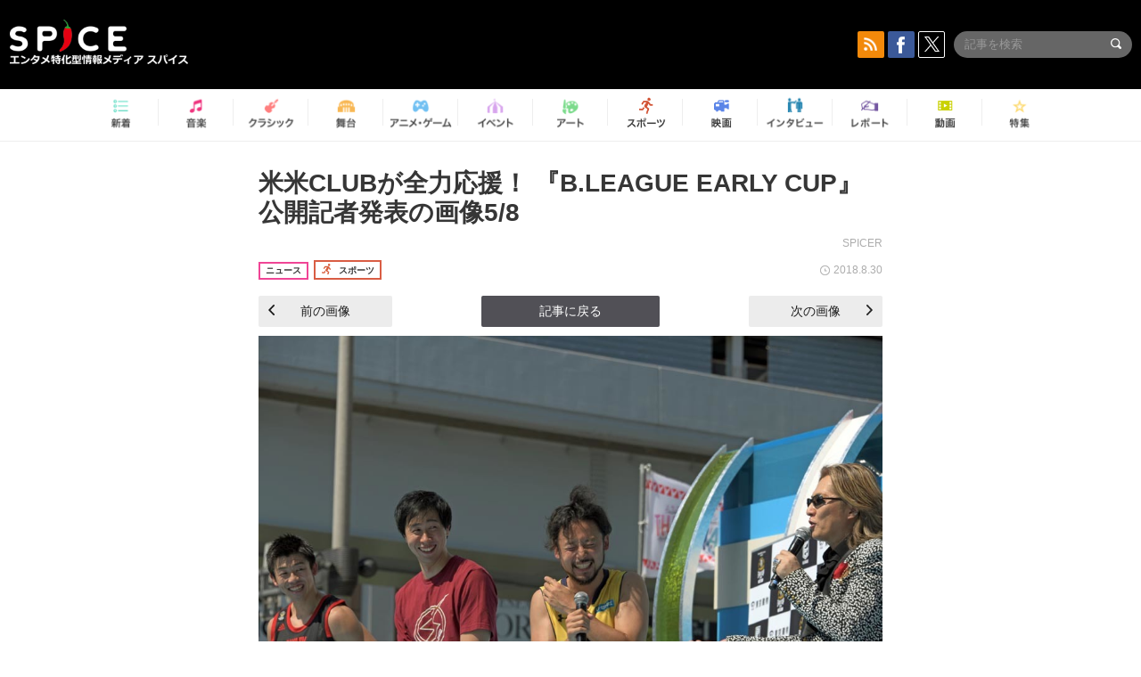

--- FILE ---
content_type: text/css
request_url: https://spice.eplus.jp/dist/page/article.css
body_size: 9208
content:
.text-ellipsis {
  overflow: hidden;
  white-space: nowrap;
  text-overflow: ellipsis;
}
.rb-sp-menu-styles .category-menu-wrapper {
  overflow: auto;
  -webkit-transform: translateZ(0px);
  transform: translateZ(0px);
  -webkit-overflow-scrolling: touch;
  overflow-scrolling: touch;
  background-color: #000;
  margin: 0;
  padding: 6px 0 0 0;
}
.rb-sp-menu-styles .header-category-menu {
  background-color: transparent;
  display: table;
  border-bottom: 3px solid #000;
}
.rb-sp-menu-styles .header-category-menu.header-category-menu--cd-top {
  border-bottom-color: #efeae3;
}
.rb-sp-menu-styles .header-category-menu.header-category-menu--cd-top .rb-top {
  padding-top: 15px;
}
.rb-sp-menu-styles .header-category-menu.header-category-menu--cd-new {
  border-bottom-color: #5bd5be;
}
.rb-sp-menu-styles .header-category-menu.header-category-menu--cd-new .new {
  padding-top: 15px;
}
.rb-sp-menu-styles .header-category-menu.header-category-menu--cd-music {
  border-bottom-color: #ef357f;
}
.rb-sp-menu-styles .header-category-menu.header-category-menu--cd-music .music {
  padding-top: 15px;
}
.rb-sp-menu-styles .header-category-menu.header-category-menu--cd-classic {
  border-bottom-color: #ff7f7f;
}
.rb-sp-menu-styles .header-category-menu.header-category-menu--cd-classic .classic {
  padding-top: 15px;
}
.rb-sp-menu-styles .header-category-menu.header-category-menu--cd-drama {
  border-bottom-color: #f6b654;
}
.rb-sp-menu-styles .header-category-menu.header-category-menu--cd-drama .drama {
  padding-top: 15px;
}
.rb-sp-menu-styles .header-category-menu.header-category-menu--cd-game {
  border-bottom-color: #70beef;
}
.rb-sp-menu-styles .header-category-menu.header-category-menu--cd-game .game {
  padding-top: 15px;
}
.rb-sp-menu-styles .header-category-menu.header-category-menu--cd-event {
  border-bottom-color: #d8a5ed;
}
.rb-sp-menu-styles .header-category-menu.header-category-menu--cd-event .event {
  padding-top: 15px;
}
.rb-sp-menu-styles .header-category-menu.header-category-menu--cd-interview {
  border-bottom-color: #3f96b8;
}
.rb-sp-menu-styles .header-category-menu.header-category-menu--cd-interview .interview {
  padding-top: 15px;
}
.rb-sp-menu-styles .header-category-menu.header-category-menu--cd-art {
  border-bottom-color: #79d589;
}
.rb-sp-menu-styles .header-category-menu.header-category-menu--cd-art .art {
  padding-top: 15px;
}
.rb-sp-menu-styles .header-category-menu.header-category-menu--cd-report {
  border-bottom-color: #75559e;
}
.rb-sp-menu-styles .header-category-menu.header-category-menu--cd-report .report {
  padding-top: 15px;
}
.rb-sp-menu-styles .header-category-menu.header-category-menu--cd-movie {
  border-bottom-color: #ced827;
}
.rb-sp-menu-styles .header-category-menu.header-category-menu--cd-movie .movie {
  padding-top: 15px;
}
.rb-sp-menu-styles .header-category-menu.header-category-menu--cd-feature {
  border-bottom-color: #fcdb7c;
}
.rb-sp-menu-styles .header-category-menu.header-category-menu--cd-feature .feature {
  padding-top: 15px;
}
.rb-sp-menu-styles .header-category-menu.header-category-menu--cd-cinema {
  border-bottom-color: #668fea;
}
.rb-sp-menu-styles .header-category-menu.header-category-menu--cd-cinema .cinema {
  padding-top: 15px;
}
.rb-sp-menu-styles .header-category-menu.header-category-menu--cd-sports {
  border-bottom-color: #d95d44;
}
.rb-sp-menu-styles .header-category-menu.header-category-menu--cd-sports .sports {
  padding-top: 15px;
}
.rb-sp-menu-styles .header-category-menu li {
  display: table-cell !important;
  float: none;
  width: auto;
  white-space: nowrap;
  text-align: center;
  vertical-align: bottom;
}
.rb-sp-menu-styles .header-category-menu li a {
  display: block;
  padding: 8px 10px 6px 10px;
  height: auto;
  color: #FFF;
  font-size: 13px;
  border-radius: 6px 6px 0 0;
  border: 0 !important;
}
.rb-sp-menu-styles .header-category-menu li a.rb-top {
  background: #efeae3;
  color: #000;
}
.rb-sp-menu-styles .header-category-menu li a.all {
  background: #5bd5be;
}
.rb-sp-menu-styles .header-category-menu li a.new {
  background: #5bd5be;
}
.rb-sp-menu-styles .header-category-menu li a.art {
  background: #79d589;
}
.rb-sp-menu-styles .header-category-menu li a.classic {
  background: #ff7f7f;
}
.rb-sp-menu-styles .header-category-menu li a.drama {
  background: #f6b654;
}
.rb-sp-menu-styles .header-category-menu li a.event {
  background: #d8a5ed;
}
.rb-sp-menu-styles .header-category-menu li a.game {
  background: #70beef;
}
.rb-sp-menu-styles .header-category-menu li a.movie {
  background: #ced827;
}
.rb-sp-menu-styles .header-category-menu li a.music {
  background: #ef357f;
}
.rb-sp-menu-styles .header-category-menu li a.short-story {
  background: #ff9545;
}
.rb-sp-menu-styles .header-category-menu li a.spicer {
  background: #7f7cf2;
}
.rb-sp-menu-styles .header-category-menu li a.feature {
  background: #fcdb7c;
}
.rb-sp-menu-styles .header-category-menu li a.interview {
  background: #3f96b8;
}
.rb-sp-menu-styles .header-category-menu li a.report {
  background: #75559e;
}
.rb-sp-menu-styles .header-category-menu li a.cinema {
  background: #668fea;
}
.rb-sp-menu-styles .header-category-menu li a.sports {
  background: #d95d44;
}
.rb-sp-menu-styles .header-category-menu li .icon {
  display: none;
}
.rb-sp-menu-styles .header-category-menu li .rb-label {
  display: block;
}
.body-article .article-detail {
  background: #fff;
  margin-top: 0;
}
.body-article .article-padding {
  padding: 20px 15px;
}
.body-article .article-title {
  color: #363636;
  font-size: 18px;
  font-weight: 800;
  line-height: 1.2;
  margin: 0 0 2px;
}
.body-article .author {
  font-size: 10px;
  color: #acacac;
  text-align: right;
  margin: 0 0 3px;
}
.body-article .article-info {
  margin-bottom: 10px;
}
.body-article .rb-article-info .rb-card__icon.pull-left {
  width: 76%;
}
.body-article .label-l {
  height: auto;
  min-height: 20px;
  text-align: left;
  white-space: normal;
  margin-bottom: 4px;
}
.body-article .genre {
  display: inline-block;
  font-size: 10px;
  color: #acacac;
  margin-left: 0;
}
.body-article .time {
  margin-top: 3px;
}
.body-article .main-img {
  width: 100%;
  height: auto;
  margin: 0 0 10px;
}
.body-article .img-wrapper {
  text-align: center;
}
.body-article .img-wrapper img {
  max-width: 100%;
  height: auto;
  margin: 0 0 10px;
}
.body-article .img-wrapper.imgsize100 img {
  width: 100%;
}
.body-article .img-wrapper.imgsize80 img {
  width: 60%;
}
.body-article .img-wrapper.imgsize60 img {
  width: 40%;
}
.body-article .img-exp {
  display: block;
  color: #acacac !important;
  font-size: 12px !important;
  line-height: 1.2 !important;
  margin: 3px 0 12px;
}
.body-article .btn.btn-view-more {
  display: block;
  width: 160px;
  height: 26px;
  line-height: 24px;
  color: #fff;
  font-size: 11px;
  border-radius: 2px;
  margin: 0 auto 20px;
}
.body-article .btn.btn-view-more .icon-zoom {
  width: 13px;
  height: 13px;
  margin: 0 4px -2px 0;
}
.body-article hr {
  border-top: 1px solid #dadada;
  margin: 30px -15px 25px;
}
.body-article .publisher-banner {
  width: auto;
  height: 20px;
  margin-top: 15px;
}
.body-article .publisher-banner img {
  width: auto;
  height: 100%;
}
.body-article .publisher-no-banner {
  font-size: 13px;
  font-style: italic;
  color: #575757;
  margin: 15px 0 30px;
}
.body-article .iframe-wrapper {
  position: relative;
  width: 100%;
  padding: 75% 0 0 0;
  margin-bottom: 10px;
}
.body-article .iframe-wrapper iframe {
  position: absolute;
  top: 0;
  left: 0;
  width: 100%;
  height: 100%;
}
.body-article .template {
  overflow: hidden;
  /* (SP) Windows または、特殊で設定したブラウザ以外の基本(Safari)のチケット文字列SVG画像設定 start */
  /* (SP) Windows または、特殊で設定したブラウザ以外の基本(Safari)のチケット文字列SVG画像設定 end */
}
.body-article .template h1,
.body-article .template h2,
.body-article .template h3,
.body-article .template h4,
.body-article .template h5,
.body-article .template h6 {
  color: #363636;
  font-size: 17px;
  font-weight: 800;
  line-height: 1.4;
  padding-bottom: 10px;
  border-bottom: 1px solid #aaa;
  margin: 30px 0 15px;
  clear: both;
  /* 見出し用チケットSVG画像(PC) */
  /* 見出し用チケットSVG画像(Windows用SP) */
  /* 見出し用チケットSVG画像(Windows用PC) */
}
.body-article .template h1 .t_h_sp_svg,
.body-article .template h2 .t_h_sp_svg,
.body-article .template h3 .t_h_sp_svg,
.body-article .template h4 .t_h_sp_svg,
.body-article .template h5 .t_h_sp_svg,
.body-article .template h6 .t_h_sp_svg {
  /* 見出し用チケットSVG画像(SP) */
  display: inline-block;
  vertical-align: text-bottom;
  margin: auto 2px 1px 1px;
  height: 17px;
  width: 65px;
}
.body-article .template h1 .t_h_svg,
.body-article .template h2 .t_h_svg,
.body-article .template h3 .t_h_svg,
.body-article .template h4 .t_h_svg,
.body-article .template h5 .t_h_svg,
.body-article .template h6 .t_h_svg {
  display: none;
}
.body-article .template h1 .t_h_ie_sp_svg,
.body-article .template h2 .t_h_ie_sp_svg,
.body-article .template h3 .t_h_ie_sp_svg,
.body-article .template h4 .t_h_ie_sp_svg,
.body-article .template h5 .t_h_ie_sp_svg,
.body-article .template h6 .t_h_ie_sp_svg {
  display: none;
}
.body-article .template h1 .t_h_ie_svg,
.body-article .template h2 .t_h_ie_svg,
.body-article .template h3 .t_h_ie_svg,
.body-article .template h4 .t_h_ie_svg,
.body-article .template h5 .t_h_ie_svg,
.body-article .template h6 .t_h_ie_svg {
  display: none;
}
.body-article .template div {
  color: #363636;
  font-size: 14px;
}
.body-article .template p {
  color: #363636;
  font-size: 14px;
  line-height: 1.8;
  margin-bottom: 15px;
}
.body-article .template div,
.body-article .template p {
  /* 記事本文用チケットSVG画像(PC) */
  /* 記事本文用チケットSVG画像(Windows用SP) */
  /* 記事本文用チケットSVG画像(Windows用PC) */
}
.body-article .template div .t_c_sp_svg,
.body-article .template p .t_c_sp_svg {
  /* 記事本文用チケットSVG画像(SP) */
  display: inline-block;
  vertical-align: text-bottom;
  margin: auto 1px;
  height: 14px;
  width: 52px;
  padding-bottom: 1px;
}
.body-article .template div .t_c_svg,
.body-article .template p .t_c_svg {
  display: none;
}
.body-article .template div .t_c_ie_sp_svg,
.body-article .template p .t_c_ie_sp_svg {
  display: none;
}
.body-article .template div .t_c_ie_svg,
.body-article .template p .t_c_ie_svg {
  display: none;
}
.body-article .template .rb-btn-chicket {
  /* チケットリンク用チケットSVG画像(PC) */
  /* チケットリンク用チケットSVG画像(Windows用SP) */
  /* チケットリンク用チケットSVG画像(Windows用PC) */
}
.body-article .template .rb-btn-chicket .t_l_sp_svg {
  /* チケットリンク用チケットSVG画像(SP) */
  display: inline-block;
  vertical-align: text-bottom;
  margin: auto 1px 1px 1px;
  height: 10px;
  width: 38px;
}
.body-article .template .rb-btn-chicket .t_l_svg {
  display: none;
}
.body-article .template .rb-btn-chicket .t_l_ie_sp_svg {
  display: none;
}
.body-article .template .rb-btn-chicket .t_l_ie_svg {
  display: none;
}
.body-article .template a {
  color: #006cff;
}
.body-article .template ul,
.body-article .template ol {
  padding-left: 20px;
}
.body-article .template blockquote {
  padding: 10px;
}
.body-article .secondary-title {
  height: 30px;
  line-height: 30px;
  color: #363636;
  font-size: 12px;
  padding: 0 15px;
  background: #f0f0f0;
  border-top: 1px solid #cfcfcf;
  border-bottom: 1px solid #cfcfcf;
  margin: 0;
}
.body-article .contents-padding {
  padding: 15px;
}
.body-article .other-images {
  margin-bottom: 15px;
}
.body-article .other-images li {
  width: 23%;
  padding: 0;
  vertical-align: top;
}
.body-article .other-images a {
  position: relative;
  display: block;
}
.body-article .other-images a:hover:after {
  content: '';
  position: absolute;
  left: 0;
  top: 0;
  display: block;
  width: 100%;
  height: 100%;
  background: rgba(0, 0, 0, 0.2);
  z-index: 1;
}
.body-article .other-images .thumb {
  width: 100%;
  height: 50px;
  background-color: #F6F6F6;
  overflow: hidden;
}
.body-article .other-images img {
  width: 100%;
  vertical-align: top;
}
.body-article .other-images-detail li {
  margin-bottom: 16px;
}
.body-article .other-images-detail .thumb {
  width: 100%;
  height: 90px;
  background-color: #F6F6F6;
  overflow: hidden;
}
.body-article .other-images-detail img {
  width: 100%;
  height: auto;
}
.body-article .other-images-detail a {
  position: relative;
  display: block;
}
.body-article .other-images-detail a:hover:after {
  content: '';
  position: absolute;
  left: 0;
  top: 0;
  display: block;
  width: 100%;
  height: 100%;
  background: rgba(0, 0, 0, 0.2);
  z-index: 1;
}
.body-article .rb-icon-text-area {
  margin-bottom: 5px;
  padding-top: 10px;
}
.body-article .sns-share-area {
  padding: 0 15px 20px;
}
.body-article .sns-share-area .time {
  margin-bottom: 10px;
}
.body-article .sns-share {
  margin: 0 auto;
}
.body-article .sns-share li {
  float: left;
  width: 20%;
  padding: 0;
}
.body-article .sns-share.with-hot li {
  width: 20%;
}
.body-article .sns-share.with-hot li.hot {
  width: 40%;
}
.body-article .sns-share.with-hot li.rb-hot {
  width: 37%;
  margin-right: 3%;
}
.body-article .sns-share .btn-share {
  width: 100%;
}
.body-article .sns-share .btn-hot {
  width: 100%;
}
.body-article .sns-share--footer-fixed {
  -moz-transition: bottom 0.2s ease-in-out;
  -o-transition: bottom 0.2s ease-in-out;
  -ms-transition: bottom 0.2s ease-in-out;
  webkit-transition: bottom 0.2s ease-in-out;
  transition: bottom 0.2s ease-in-out;
  position: fixed;
  left: 0;
  bottom: -80px;
  z-index: 100;
  padding-right: 80px;
  width: 100%;
}
.body-article .sns-share--footer-fixed li {
  width: 25%;
  text-align: center;
}
.body-article .sns-share--footer-fixed li .btn-share {
  padding: 0;
  width: 40px;
  height: 40px;
  border-radius: 1000px;
}
.body-article .sns-share--footer-fixed li .btn-share .icon {
  margin-top: 0;
}
.body-article .dropbox-area {
  padding-bottom: 30px;
}
.body-article .dropbox-area .dropbox-dropin-btn {
  vertical-align: top;
}
.body-article .article-page .btn-sns.rss {
  width: 100%;
  line-height: 38px;
  margin: 10px auto 20px;
  display: block;
}
.body-article .article-page .btn-sns.rss .icon-rss {
  margin: 0 0 -2px 0;
}
.body-article .prev-next-area {
  text-align: center;
  margin: 15px 0 10px;
}
.body-article .prev-next-area .btn {
  display: inline-block;
  width: 90px;
  height: 30px;
  line-height: 28px;
  font-size: 11px;
}
.body-article .prev-next-area .btn .icon-arrow {
  position: static;
  width: 6px;
  height: 10px;
}
.body-article .article-side-share .youtube {
  padding: 0;
}
.body-article .youtube {
  position: relative;
  width: 100%;
  padding-top: 56.25%;
}
.body-article .youtube iframe:not(#twitter-widgetoon-0) {
  position: absolute;
  top: 0;
  right: 0;
  width: 100% !important;
  height: 100% !important;
}
.body-article .spotify iframe {
  width: 100%;
}
/* 143 行目あたりの基本設定をもとに各ブラウザ、OSで margin などの設定を変更している */
/* (SP) Windows 以外の Chrome のチケット文字列SVG画像設定 start */
@media screen and (-webkit-min-device-pixel-ratio: 0) and (min-resolution: 0.001dpcm) {
  .body-article .template h1 .t_h_sp_svg,
  .body-article .template h2 .t_h_sp_svg,
  .body-article .template h3 .t_h_sp_svg,
  .body-article .template h4 .t_h_sp_svg,
  .body-article .template h5 .t_h_sp_svg,
  .body-article .template h6 .t_h_sp_svg {
    margin: auto 2px auto 1px;
  }
  .body-article .template div .t_c_sp_svg,
  .body-article .template p .t_c_sp_svg {
    margin: auto 1px 0 1px;
  }
  .body-article .template .rb-btn-chicket .t_l_sp_svg {
    margin: auto 1px;
  }
}
/* (SP) Windows 以外の Chrome のチケット文字列SVG画像設定 end */
/* (SP) Windows 以外の Firefox のチケット文字列SVG画像設定 start */
@-moz-document url-prefix() {
  .body-article .template h1 .t_h_sp_svg,
  .body-article .template h2 .t_h_sp_svg,
  .body-article .template h3 .t_h_sp_svg,
  .body-article .template h4 .t_h_sp_svg,
  .body-article .template h5 .t_h_sp_svg,
  .body-article .template h6 .t_h_sp_svg {
    margin: auto 2px 1px 1px;
  }
  .body-article .template div .t_c_sp_svg,
  .body-article .template p .t_c_sp_svg {
    margin: auto 1px 0 1px;
  }
  .body-article .template .rb-btn-chicket .t_l_sp_svg {
    margin: auto 1px 1px 1px;
  }
}
/* (SP) Windows 以外の Firefox のチケット文字列SVG画像設定 end */
/* (SP) Android9未満の Chrome アプリのチケット文字列SVG画像設定 start */
.an-b-c .template h1 .t_h_sp_svg,
.an-b-c .template h2 .t_h_sp_svg,
.an-b-c .template h3 .t_h_sp_svg,
.an-b-c .template h4 .t_h_sp_svg,
.an-b-c .template h5 .t_h_sp_svg,
.an-b-c .template h6 .t_h_sp_svg {
  margin: auto 2px 2px 1px;
}
.an-b-c .template div .t_c_sp_svg,
.an-b-c .template p .t_c_sp_svg {
  margin: auto 1px auto 1px;
}
.an-b-c .template .rb-btn-chicket .t_l_sp_svg {
  margin: auto 1px 1px 1px;
}
/* (SP) Android9未満の Chrome アプリのチケット文字列SVG画像設定 end */
/* (SP) Android9以上の Chrome アプリのチケット文字列SVG画像設定 start */
.an-b-c-9 .template h1 .t_h_sp_svg,
.an-b-c-9 .template h2 .t_h_sp_svg,
.an-b-c-9 .template h3 .t_h_sp_svg,
.an-b-c-9 .template h4 .t_h_sp_svg,
.an-b-c-9 .template h5 .t_h_sp_svg,
.an-b-c-9 .template h6 .t_h_sp_svg {
  margin: auto 2px 2px 1px;
  height: 18px;
}
.an-b-c-9 .template div .t_c_sp_svg,
.an-b-c-9 .template p .t_c_sp_svg {
  margin: auto 1px 1px 1px;
}
.an-b-c-9 .template .rb-btn-chicket .t_l_sp_svg {
  margin: auto 1px 1px 1px;
}
/* (SP) Android9以上の Chrome アプリのチケット文字列SVG画像設定 start */
/* (SP) Androidのブラウザアプリのチケット文字列SVG画像設定 start */
.an-b .template h1 .t_h_sp_svg,
.an-b .template h2 .t_h_sp_svg,
.an-b .template h3 .t_h_sp_svg,
.an-b .template h4 .t_h_sp_svg,
.an-b .template h5 .t_h_sp_svg,
.an-b .template h6 .t_h_sp_svg {
  margin: auto 2px 3px 1px;
}
/* (SP) Androidのブラウザアプリのチケット文字列SVG画像設定 end */
/* (SP) Windows の IE のチケット文字列SVG画像設定 start */
.ie-b .template h1 .t_h_sp_svg,
.ie-b .template h2 .t_h_sp_svg,
.ie-b .template h3 .t_h_sp_svg,
.ie-b .template h4 .t_h_sp_svg,
.ie-b .template h5 .t_h_sp_svg,
.ie-b .template h6 .t_h_sp_svg {
  display: none;
}
.ie-b .template h1 .t_h_ie_sp_svg,
.ie-b .template h2 .t_h_ie_sp_svg,
.ie-b .template h3 .t_h_ie_sp_svg,
.ie-b .template h4 .t_h_ie_sp_svg,
.ie-b .template h5 .t_h_ie_sp_svg,
.ie-b .template h6 .t_h_ie_sp_svg {
  display: inline-block;
  vertical-align: text-top;
  margin: 2px 2px auto 1px;
  height: 17px;
  width: 65px;
}
.ie-b .template div .t_c_sp_svg,
.ie-b .template p .t_c_sp_svg {
  display: none;
}
.ie-b .template div .t_c_ie_sp_svg,
.ie-b .template p .t_c_ie_sp_svg {
  display: inline-block;
  vertical-align: text-top;
  margin: 1px 1px auto 1px;
  height: 14px;
  width: 52px;
  padding-top: 1px;
}
.ie-b .template .rb-btn-chicket .t_l_sp_svg {
  display: none;
}
.ie-b .template .rb-btn-chicket .t_l_ie_sp_svg {
  display: inline-block;
  vertical-align: text-top;
  margin: 1px 1px auto 1px;
  height: 10px;
  width: 38px;
}
/* (SP) Windows の IE のチケット文字列SVG画像設定 end */
/* (SP) Windows の Chrome のチケット文字列SVG画像設定 start */
.ch-b .template h1 .t_h_sp_svg,
.ch-b .template h2 .t_h_sp_svg,
.ch-b .template h3 .t_h_sp_svg,
.ch-b .template h4 .t_h_sp_svg,
.ch-b .template h5 .t_h_sp_svg,
.ch-b .template h6 .t_h_sp_svg {
  display: none;
}
.ch-b .template h1 .t_h_ie_sp_svg,
.ch-b .template h2 .t_h_ie_sp_svg,
.ch-b .template h3 .t_h_ie_sp_svg,
.ch-b .template h4 .t_h_ie_sp_svg,
.ch-b .template h5 .t_h_ie_sp_svg,
.ch-b .template h6 .t_h_ie_sp_svg {
  display: inline-block;
  vertical-align: text-top;
  margin: 2px 2px auto 1px;
  height: 17px;
  width: 65px;
}
.ch-b .template div .t_c_sp_svg,
.ch-b .template p .t_c_sp_svg {
  display: none;
}
.ch-b .template div .t_c_ie_sp_svg,
.ch-b .template p .t_c_ie_sp_svg {
  display: inline-block;
  vertical-align: text-top;
  margin: 1px 1px auto 1px;
  height: 13px;
  width: 52px;
  padding-top: 1px;
}
.ch-b .template .rb-btn-chicket .t_l_sp_svg {
  display: none;
}
.ch-b .template .rb-btn-chicket .t_l_ie_sp_svg {
  display: inline-block;
  vertical-align: text-top;
  margin: 2px 1px auto 1px;
  height: 10px;
  width: 38px;
}
/* (SP) Windows の Chrome のチケット文字列SVG画像設定 end */
/* (SP) Windows の Edge のチケット文字列SVG画像設定 start */
.ed-b .template h1 .t_h_sp_svg,
.ed-b .template h2 .t_h_sp_svg,
.ed-b .template h3 .t_h_sp_svg,
.ed-b .template h4 .t_h_sp_svg,
.ed-b .template h5 .t_h_sp_svg,
.ed-b .template h6 .t_h_sp_svg {
  display: none;
}
.ed-b .template h1 .t_h_ie_sp_svg,
.ed-b .template h2 .t_h_ie_sp_svg,
.ed-b .template h3 .t_h_ie_sp_svg,
.ed-b .template h4 .t_h_ie_sp_svg,
.ed-b .template h5 .t_h_ie_sp_svg,
.ed-b .template h6 .t_h_ie_sp_svg {
  display: inline-block;
  vertical-align: text-top;
  margin: 2px 2px auto 1px;
  height: 17px;
  width: 65px;
}
.ed-b .template div .t_c_sp_svg,
.ed-b .template p .t_c_sp_svg {
  display: none;
}
.ed-b .template div .t_c_ie_sp_svg,
.ed-b .template p .t_c_ie_sp_svg {
  display: inline-block;
  vertical-align: text-top;
  margin: 1px 1px auto 1px;
  height: 13px;
  width: 52px;
  padding-top: 1px;
}
.ed-b .template .rb-btn-chicket .t_l_sp_svg {
  display: none;
}
.ed-b .template .rb-btn-chicket .t_l_ie_sp_svg {
  display: inline-block;
  vertical-align: text-top;
  margin: 1px 1px auto 1px;
  height: 10px;
  width: 38px;
}
/* (SP) Windows の Edge のチケット文字列SVG画像設定 end */
/* (SP) Windows の Firefox のチケット文字列SVG画像設定 start */
.fi-b .template h1 .t_h_sp_svg,
.fi-b .template h2 .t_h_sp_svg,
.fi-b .template h3 .t_h_sp_svg,
.fi-b .template h4 .t_h_sp_svg,
.fi-b .template h5 .t_h_sp_svg,
.fi-b .template h6 .t_h_sp_svg {
  display: none;
}
.fi-b .template h1 .t_h_ie_sp_svg,
.fi-b .template h2 .t_h_ie_sp_svg,
.fi-b .template h3 .t_h_ie_sp_svg,
.fi-b .template h4 .t_h_ie_sp_svg,
.fi-b .template h5 .t_h_ie_sp_svg,
.fi-b .template h6 .t_h_ie_sp_svg {
  display: inline-block;
  vertical-align: text-top;
  margin: 2px 2px auto 1px;
  height: 17px;
  width: 65px;
}
.fi-b .template div .t_c_sp_svg,
.fi-b .template p .t_c_sp_svg {
  display: none;
}
.fi-b .template div .t_c_ie_sp_svg,
.fi-b .template p .t_c_ie_sp_svg {
  display: inline-block;
  vertical-align: text-top;
  margin: 2px 1px auto 1px;
  height: 13px;
  width: 52px;
  padding-top: 1px;
}
.fi-b .template .rb-btn-chicket .t_l_sp_svg {
  display: none;
}
.fi-b .template .rb-btn-chicket .t_l_ie_sp_svg {
  display: inline-block;
  vertical-align: text-top;
  margin: 1px 1px auto 1px;
  height: 10px;
  width: 38px;
}
/* (SP) Windows の Firefox のチケット文字列SVG画像設定 end */
@media (max-width: 640px) {
  body.site-body-scrolled .sns-share--footer-fixed {
    bottom: 40px !important;
  }
  body.site-body-scrolled.site-body-scrolled-searchbox-show .sns-share--footer-fixed {
    bottom: 20px !important;
  }
}
.twitter-main-area .title {
  text-align: center;
  color: #fff;
  background: #1B95E0;
  padding: 10px;
}
.twitter-main-area .follow-twitter-button {
  display: block;
  border-bottom: 1px solid #DDDDDD;
  padding: 7px 0 5px;
  text-align: center;
  margin-bottom: 0;
}
@media (min-width: 640px) {
  .twitter-main-area .follow-twitter-button {
    width: 49.3%;
    border: 1px solid #DDDDDD;
    padding: 10px 10px 10px;
    margin-bottom: 10px;
  }
  .twitter-main-area .follow-twitter-button.left {
    float: left;
  }
  .twitter-main-area .follow-twitter-button.right {
    float: right;
  }
}
.twitter-main-area .category {
  font-weight: bold;
  font-size: 10px;
  margin-bottom: 5px;
}
@media (min-width: 640px) {
  .twitter-main-area .category {
    font-size: 14px;
    margin-bottom: 3px;
  }
}
.facebook-main-area {
  border: 1px solid;
  margin-top: 30px;
  padding: 15px 0 0;
  text-align: center;
  position: relative;
  z-index: 3;
}
@media (max-width: 639px) {
  .facebook-main-area .fb_iframe_widget {
    display: inline-block;
    position: relative;
    overflow: hidden;
  }
}
.facebook-main-area .title {
  font-weight: bold;
}
@media (min-width: 640px) {
  .facebook-main-area .title {
    font-size: 16px;
  }
}
.facebook-main-area .title .red {
  color: red;
}
.facebook-main-area .foot {
  color: #fff;
  background: #000;
  padding: 15px;
  margin-top: 15px;
}
.facebook-main-area .foot .logo {
  width: 85px;
  margin-top: -10px;
}
.sns-main-area {
  padding: 0 15px;
}
@media (min-width: 640px) {
  .sns-main-area {
    padding: 0;
  }
}
@media (min-width: 640px) {
  .body-article {
    background: #fff;
  }
  .body-article .grid {
    box-shadow: none;
  }
  .body-article .article-padding {
    padding: 30px 0;
  }
  .body-article .article-title {
    font-size: 28px;
    margin: 0 0 10px;
  }
  .body-article .author {
    font-size: 12px;
    margin: 0 0 10px;
  }
  .body-article .genre {
    font-size: 12px;
    margin-left: 10px;
  }
  .body-article .time {
    font-size: 12px;
  }
  .body-article .time .icon-time {
    margin-bottom: -1px;
  }
  .body-article .publisher-banner {
    width: auto;
    height: 30px;
    margin-top: 15px;
  }
  .body-article .img-exp {
    font-size: 14px!important;
    line-height: 1.4 !important;
    margin: 0px 0 12px;
  }
  .body-article .btn-view-more {
    display: block;
    width: 230px;
    height: 44px;
    line-height: 40px;
    font-size: 14px;
    margin-bottom: 30px;
  }
  .body-article .btn-view-more .icon-zoom {
    width: 16px;
    height: 16px;
    margin: 0 8px -3px 0;
  }
  .body-article .template {
    /* apps/web_user/public_html/less/page/article/pc.less 143 行目あたりのSPの基本設定をもとにPCサイズの設定を変更している */
    /* (PC) Windows または、特殊で設定したブラウザ以外の基本(Safari)のチケット文字列SVG画像設定 start */
    /* (PC) Windows または、特殊で設定したブラウザ以外の基本(Safari)のチケット文字列SVG画像設定 end */
  }
  .body-article .template h1,
  .body-article .template h2,
  .body-article .template h3,
  .body-article .template h4,
  .body-article .template h5,
  .body-article .template h6 {
    font-size: 20px;
    padding-bottom: 0px;
    margin: 0 0 30px;
    /* 見出し用チケットSVG画像(SP) */
    /* 見出し用チケットSVG画像(Windows用SP) */
    /* 見出し用チケットSVG画像(Windows用PC) */
  }
  .body-article .template h1 .t_h_sp_svg,
  .body-article .template h2 .t_h_sp_svg,
  .body-article .template h3 .t_h_sp_svg,
  .body-article .template h4 .t_h_sp_svg,
  .body-article .template h5 .t_h_sp_svg,
  .body-article .template h6 .t_h_sp_svg {
    display: none;
  }
  .body-article .template h1 .t_h_svg,
  .body-article .template h2 .t_h_svg,
  .body-article .template h3 .t_h_svg,
  .body-article .template h4 .t_h_svg,
  .body-article .template h5 .t_h_svg,
  .body-article .template h6 .t_h_svg {
    /* 見出し用チケットSVG画像(PC) */
    display: inline-block;
    vertical-align: text-bottom;
    margin: auto 2px 1px 2px;
    width: 78px;
    height: 19px;
  }
  .body-article .template h1 .t_h_ie_sp_svg,
  .body-article .template h2 .t_h_ie_sp_svg,
  .body-article .template h3 .t_h_ie_sp_svg,
  .body-article .template h4 .t_h_ie_sp_svg,
  .body-article .template h5 .t_h_ie_sp_svg,
  .body-article .template h6 .t_h_ie_sp_svg {
    display: none;
  }
  .body-article .template h1 .t_h_ie_svg,
  .body-article .template h2 .t_h_ie_svg,
  .body-article .template h3 .t_h_ie_svg,
  .body-article .template h4 .t_h_ie_svg,
  .body-article .template h5 .t_h_ie_svg,
  .body-article .template h6 .t_h_ie_svg {
    display: none;
  }
  .body-article .template div {
    font-size: 16px;
  }
  .body-article .template p {
    font-size: 16px;
    margin-bottom: 30px;
  }
  .body-article .template p.youtube-exp {
    display: block;
    color: #acacac !important;
    font-size: 14px!important;
    line-height: 1.4 !important;
    margin: 10px 0 16px;
    text-align: center;
  }
  .body-article .template div,
  .body-article .template p {
    /* 記事本文用チケットSVG画像(SP) */
    /* 記事本文用チケットSVG画像(Windows用SP) */
    /* 記事本文用チケットSVG画像(Windows用PC) */
  }
  .body-article .template div .t_c_sp_svg,
  .body-article .template p .t_c_sp_svg {
    display: none;
  }
  .body-article .template div .t_c_svg,
  .body-article .template p .t_c_svg {
    /* 記事本文用チケットSVG画像(PC) */
    display: inline-block;
    vertical-align: text-bottom;
    width: 58px;
    height: 14px;
    margin: auto 2px 2px 1px;
  }
  .body-article .template div .t_c_ie_sp_svg,
  .body-article .template p .t_c_ie_sp_svg {
    display: none;
  }
  .body-article .template div .t_c_ie_svg,
  .body-article .template p .t_c_ie_svg {
    display: none;
  }
  .body-article .template .rb-btn-chicket {
    /* チケットリンク用チケットSVG画像(SP) */
    /* チケットリンク用チケットSVG画像(Windows用SP) */
    /* チケットリンク用チケットSVG画像(Windows用PC) */
  }
  .body-article .template .rb-btn-chicket .t_l_sp_svg {
    display: none;
  }
  .body-article .template .rb-btn-chicket .t_l_svg {
    /* チケットリンク用チケットSVG画像(PC) */
    display: inline-block;
    vertical-align: text-bottom;
    margin: auto 1px 1px 1px;
    height: 16px;
    width: 58px;
    padding-bottom: 1px;
  }
  .body-article .template .rb-btn-chicket .t_l_ie_sp_svg {
    display: none;
  }
  .body-article .template .rb-btn-chicket .t_l_ie_svg {
    display: none;
  }
  .body-article .template blockquote p {
    color: #666;
    font-style: italic;
    margin-bottom: 0;
  }
  .body-article .secondary-title {
    height: 40px;
    line-height: 40px;
    font-size: 16px;
    padding: 0 5px;
  }
  .body-article .contents-padding {
    padding: 20px 0;
  }
  .body-article .other-images {
    margin-bottom: 20px;
  }
  .body-article .other-images .thumb {
    width: 100%;
    height: 117px;
  }
  .body-article .rb-wrap-article-header {
    margin-bottom: 55px;
  }
  .body-article .rb-sns-share-area--header {
    float: right;
    padding: 0;
  }
  .body-article .rb-sns-share-area--header .sns-share li {
    vertical-align: top;
  }
  .body-article .rb-sns-share-area--header.rb-sns-share-area .sns-share {
    display: inline-block;
    text-align: right;
    width: 310px;
  }
  .body-article .rb-sns-share-area--header.rb-sns-share-area .sns-share li {
    width: 50%;
    vertical-align: top;
  }
  .body-article .rb-icon-text-area {
    float: left;
    padding-top: 30px;
    width: 360px;
  }
  .body-article .sns-share li {
    width: 25%;
  }
  .body-article .sns-share.with-hot li {
    width: 28%;
  }
  .body-article .sns-share.with-hot li.hot {
    width: 44%;
  }
  .body-article .sns-share.with-hot li.rb-hot {
    width: 32%;
    margin-right: 2%;
  }
  .body-article .dropbox-area {
    padding-bottom: 20px;
  }
  .body-article .article-page .btn-sns.rss {
    width: 260px;
    margin: 20px auto 10px;
  }
  .body-article .template2 .img-wrapper.main-image {
    float: right;
    width: 50%;
    margin-left: 20px;
    margin-bottom: 0;
  }
  .body-article .template2 .youtube {
    clear: both;
  }
  .body-article .template2 .spotify {
    clear: both;
  }
  .body-article .prev-next-area .btn {
    display: inline-block;
    width: 150px;
    height: 35px;
    line-height: 33px;
    font-size: 14px;
    border-radius: 2px;
  }
  .body-article .prev-next-area .btn.btn-back {
    width: 200px;
  }
  .body-article .prev-next-area .btn .icon-arrow {
    position: absolute;
    top: 9px;
    width: 7px;
    height: 12px;
  }
  .body-article .prev-next-area .btn.btn-prev .icon-arrow {
    left: 10px;
    right: auto;
  }
  .body-article .prev-next-area .btn.btn-next .icon-arrow {
    right: 10px;
    left: auto;
  }
  .body-article .other-images-detail {
    margin-bottom: 25px;
  }
  .body-article .other-images-detail .thumb {
    height: 110px;
  }
  .body-article .btn-area {
    margin-bottom: 50px;
  }
  .article-side-share {
    position: absolute;
    display: block;
    top: 32px;
    left: -170px;
    width: 150px;
    text-align: center;
    z-index: 200;
  }
  .article-side-share .article-side-wrap {
    background-color: #f0f0f0;
    border-radius: 4px;
    padding: 20px 10px;
  }
  .article-side-share li:not(:last-child) {
    margin-bottom: 15px;
  }
  .article-side-share .cover {
    width: 100%;
    height: 100%;
    background: #fff;
    position: absolute;
    top: 0;
    left: 0;
  }
  .article-side-share .share-count {
    position: relative;
    display: inline-block;
    background: #fff;
    border: 1px solid #9197a3;
    border-radius: 2px;
    color: #4e5665;
    font-family: helvetica, arial, "hiragino kaku gothic pro", meiryo, "ms pgothic", sans-serif;
    height: 34px;
    margin: 0 auto 8px;
    min-width: 60px;
    font-size: 13px;
    padding: 8px 5px;
    text-align: center;
    white-space: nowrap;
  }
  .article-side-share .share-count:after {
    content: '';
    position: absolute;
    display: block;
    bottom: -10px;
    height: 7px;
    left: 50%;
    margin-left: -22px;
    width: 0;
    border-top-color: #fff;
    border-color: #9197a3 transparent transparent;
    border-right: 5px solid transparent;
    border-style: solid;
    border-width: 5px;
  }
  .article-side-share .share-count:before {
    content: '';
    position: absolute;
    display: block;
    bottom: -8px;
    height: 7px;
    left: 50%;
    margin-left: -22px;
    width: 0;
    z-index: 1;
    border-top-color: #fff;
    border-color: #fff transparent transparent;
    border-right: 5px solid transparent;
    border-style: solid;
    border-width: 5px;
  }
}
/* 58 行目あたりの基本設定をもとに各ブラウザ、OSで margin などの設定を変更している */
/* (PC) Windows 以外の Chrome のチケット文字列SVG画像設定 start */
@media screen and (min-width: 640px) and (-webkit-min-device-pixel-ratio: 0) and (min-resolution: 0.001dpcm) {
  .body-article .template h1 .t_h_svg,
  .body-article .template h2 .t_h_svg,
  .body-article .template h3 .t_h_svg,
  .body-article .template h4 .t_h_svg,
  .body-article .template h5 .t_h_svg,
  .body-article .template h6 .t_h_svg {
    margin: auto 2px;
  }
  .body-article .template div .t_c_svg,
  .body-article .template p .t_c_svg {
    margin: auto 2px 1px 1px;
  }
  .body-article .template .rb-btn-chicket .t_l_svg {
    margin: auto 1px;
  }
}
/* (PC) Windows 以外の Chrome のチケット文字列SVG画像設定 end */
/* (PC) Windows 以外の Firefox のチケット文字列SVG画像設定 start */
@media (min-width: 640px) {
  @-moz-document url-prefix() {
    .body-article .template h1 .t_h_svg,
    .body-article .template h2 .t_h_svg,
    .body-article .template h3 .t_h_svg,
    .body-article .template h4 .t_h_svg,
    .body-article .template h5 .t_h_svg,
    .body-article .template h6 .t_h_svg {
      margin: auto 2px 1px 2px;
    }
    .body-article .template div .t_c_svg,
    .body-article .template p .t_c_svg {
      margin: auto 2px 1px 1px;
    }
    .body-article .template .rb-btn-chicket .t_l_svg {
      margin: auto 1px;
    }
  }
}
/* (PC) Windows 以外の Firefox のチケット文字列SVG画像設定 end */
@media (min-width: 640px) {
  /* (PC) Windows の IE のチケット文字列SVG画像設定 start */
  .ie-b .template h1 .t_h_svg,
  .ie-b .template h2 .t_h_svg,
  .ie-b .template h3 .t_h_svg,
  .ie-b .template h4 .t_h_svg,
  .ie-b .template h5 .t_h_svg,
  .ie-b .template h6 .t_h_svg {
    display: none;
  }
  .ie-b .template h1 .t_h_ie_svg,
  .ie-b .template h2 .t_h_ie_svg,
  .ie-b .template h3 .t_h_ie_svg,
  .ie-b .template h4 .t_h_ie_svg,
  .ie-b .template h5 .t_h_ie_svg,
  .ie-b .template h6 .t_h_ie_svg {
    display: inline-block;
    vertical-align: text-top;
    margin: 2px 2px auto 2px;
    width: 78px;
    height: 19px;
  }
  .ie-b .template div .t_c_svg,
  .ie-b .template p .t_c_svg {
    display: none;
  }
  .ie-b .template div .t_c_ie_svg,
  .ie-b .template p .t_c_ie_svg {
    display: inline-block;
    vertical-align: text-top;
    width: 58px;
    height: 14px;
    margin: 3px 2px auto 1px;
  }
  .ie-b .template .rb-btn-chicket .t_l_svg {
    display: none;
  }
  .ie-b .template .rb-btn-chicket .t_l_ie_svg {
    display: inline-block;
    vertical-align: text-top;
    margin: 1px 1px auto 1px;
    height: 16px;
    width: 58px;
    padding-top: 1px;
  }
  /* (PC) Windows の IE のチケット文字列SVG画像設定 end */
  /* (PC) Windows の Chrome のチケット文字列SVG画像設定 start */
  .ch-b .template h1 .t_h_svg,
  .ch-b .template h2 .t_h_svg,
  .ch-b .template h3 .t_h_svg,
  .ch-b .template h4 .t_h_svg,
  .ch-b .template h5 .t_h_svg,
  .ch-b .template h6 .t_h_svg {
    display: none;
  }
  .ch-b .template h1 .t_h_ie_svg,
  .ch-b .template h2 .t_h_ie_svg,
  .ch-b .template h3 .t_h_ie_svg,
  .ch-b .template h4 .t_h_ie_svg,
  .ch-b .template h5 .t_h_ie_svg,
  .ch-b .template h6 .t_h_ie_svg {
    display: inline-block;
    vertical-align: text-top;
    margin: 3px 2px auto 2px;
    width: 78px;
    height: 19px;
  }
  .ch-b .template div .t_c_svg,
  .ch-b .template p .t_c_svg {
    display: none;
  }
  .ch-b .template div .t_c_ie_svg,
  .ch-b .template p .t_c_ie_svg {
    display: inline-block;
    vertical-align: text-top;
    width: 58px;
    height: 13px;
    margin: 3px 2px auto 1px;
  }
  .ch-b .template .rb-btn-chicket .t_l_svg {
    display: none;
  }
  .ch-b .template .rb-btn-chicket .t_l_ie_svg {
    display: inline-block;
    vertical-align: text-top;
    margin: 1px 1px auto 1px;
    height: 16px;
    width: 58px;
    padding-top: 1px;
  }
  /* (PC) Windows の Chrome のチケット文字列SVG画像設定 end */
  /* (PC) Windows の Edge のチケット文字列SVG画像設定 start */
  .ed-b .template h1 .t_h_svg,
  .ed-b .template h2 .t_h_svg,
  .ed-b .template h3 .t_h_svg,
  .ed-b .template h4 .t_h_svg,
  .ed-b .template h5 .t_h_svg,
  .ed-b .template h6 .t_h_svg {
    display: none;
  }
  .ed-b .template h1 .t_h_ie_svg,
  .ed-b .template h2 .t_h_ie_svg,
  .ed-b .template h3 .t_h_ie_svg,
  .ed-b .template h4 .t_h_ie_svg,
  .ed-b .template h5 .t_h_ie_svg,
  .ed-b .template h6 .t_h_ie_svg {
    display: inline-block;
    vertical-align: text-top;
    margin: 3px 2px auto 2px;
    width: 78px;
    height: 19px;
  }
  .ed-b .template div .t_c_svg,
  .ed-b .template p .t_c_svg {
    display: none;
  }
  .ed-b .template div .t_c_ie_svg,
  .ed-b .template p .t_c_ie_svg {
    display: inline-block;
    vertical-align: text-top;
    width: 58px;
    height: 13px;
    margin: 3px 2px auto 1px;
  }
  .ed-b .template .rb-btn-chicket .t_l_svg {
    display: none;
  }
  .ed-b .template .rb-btn-chicket .t_l_ie_svg {
    display: inline-block;
    vertical-align: text-top;
    margin: 1px 1px auto 2px;
    height: 16px;
    width: 58px;
    padding-top: 1px;
  }
  /* (PC) Windows の Edge のチケット文字列SVG画像設定 end */
  /* (PC) Windows の Firefox のチケット文字列SVG画像設定 start */
  .fi-b .template h1 .t_h_svg,
  .fi-b .template h2 .t_h_svg,
  .fi-b .template h3 .t_h_svg,
  .fi-b .template h4 .t_h_svg,
  .fi-b .template h5 .t_h_svg,
  .fi-b .template h6 .t_h_svg {
    display: none;
  }
  .fi-b .template h1 .t_h_ie_svg,
  .fi-b .template h2 .t_h_ie_svg,
  .fi-b .template h3 .t_h_ie_svg,
  .fi-b .template h4 .t_h_ie_svg,
  .fi-b .template h5 .t_h_ie_svg,
  .fi-b .template h6 .t_h_ie_svg {
    display: inline-block;
    vertical-align: text-top;
    margin: 3px 2px auto 2px;
    width: 78px;
    height: 19px;
  }
  .fi-b .template div .t_c_svg,
  .fi-b .template p .t_c_svg {
    display: none;
  }
  .fi-b .template div .t_c_ie_svg,
  .fi-b .template p .t_c_ie_svg {
    display: inline-block;
    vertical-align: text-top;
    width: 58px;
    height: 13px;
  }
  .fi-b .template div .t_c_ie_svg {
    margin: 4px 2px 1px 1px;
  }
  .fi-b .template p .t_c_ie_svg {
    margin: 4px 2px auto 1px;
  }
  .fi-b .template .rb-btn-chicket .t_l_svg {
    display: none;
  }
  .fi-b .template .rb-btn-chicket .t_l_ie_svg {
    display: inline-block;
    vertical-align: text-top;
    margin: 1px 1px auto 1px;
    height: 16px;
    width: 58px;
    padding-top: 1px;
  }
  /* (PC) Windows の Firefox のチケット文字列SVG画像設定 end */
}
@media (max-width: 960px) {
  .body-article .rb-icon-text-area {
    width: 290px;
  }
}
@media (max-width: 640px) {
  .body-article .rb-icon-text-area {
    width: auto;
  }
}
.btn-hot.side {
  display: block;
  width: 100%;
  height: auto;
  padding: 10px;
  -webkit-border-radius: 4px;
  -moz-border-radius: 4px;
  border-radius: 4px;
  -moz-background-clip: padding;
  -webkit-background-clip: padding-box;
  background-clip: padding-box;
  overflow: hidden;
  margin-top: 6px;
}
.btn-hot.side .comment-img {
  width: 100%;
  margin-bottom: 10px;
}
.btn-hot.side .balloon-wrapper-side {
  position: relative;
}
.btn-hot.side .balloon-wrapper-side:before {
  border-top: 7px solid #e60012;
  border-left: 4px dashed transparent;
  border-right: 4px dashed transparent;
  display: inline-block;
  content: '';
  position: absolute;
  left: 50%;
  bottom: -7px;
  margin-left: -4px;
}
.btn-hot.side .balloon-wrapper-side .show-sm {
  display: block;
}
.btn-hot.side .counter-balloon-side {
  display: block;
  height: 27px;
  line-height: 25px;
  font-size: 14px;
  margin: 0px auto 10px;
  padding: 0 5px;
  text-align: center;
  min-width: 75px;
  max-width: 100px;
  background-color: #e60012;
  vertical-align: middle;
  overflow: hidden;
  white-space: nowrap;
  text-overflow: ellipsis;
}
.btn-hot.side .btn-inner-side {
  display: block;
  width: 74px;
  height: 28px;
  font-size: 14px;
  line-height: 26px;
  background: #444444;
  background: -moz-linear-gradient(top, #444444 0%, #262626 100%);
  background: -webkit-gradient(left top, left bottom, color-stop(0%, #444444), color-stop(100%, #262626));
  background: -webkit-linear-gradient(top, #444444 0%, #262626 100%);
  background: -o-linear-gradient(top, #444444 0%, #262626 100%);
  background: -ms-linear-gradient(top, #444444 0%, #262626 100%);
  background: linear-gradient(to bottom, #444444 0%, #262626 100%);
  filter: progid:DXImageTransform.Microsoft.gradient(startColorstr='#444444', endColorstr='#262626', GradientType=0);
  border: 1px solid #444;
  -webkit-border-radius: 2px;
  -moz-border-radius: 2px;
  border-radius: 2px;
  margin: 0 auto;
}
.btn-hot.side .icon-spice {
  width: 7px;
  height: 16px;
  margin-bottom: -2px;
}
.dv-hot-spice.x-hot-spice-button.disabled {
  opacity: 0.65;
}
.bg-hot {
  background: #444444;
  background: -moz-linear-gradient(top, #444444 0%, #262626 100%);
  background: -webkit-gradient(left top, left bottom, color-stop(0%, #444444), color-stop(100%, #262626));
  background: -webkit-linear-gradient(top, #444444 0%, #262626 100%);
  background: -o-linear-gradient(top, #444444 0%, #262626 100%);
  background: -ms-linear-gradient(top, #444444 0%, #262626 100%);
  background: linear-gradient(to bottom, #444444 0%, #262626 100%);
  filter: progid:DXImageTransform.Microsoft.gradient(startColorstr='#444444', endColorstr='#262626', GradientType=0);
  border: 1px solid #444;
  -webkit-border-radius: 2px;
  -moz-border-radius: 2px;
  border-radius: 2px;
  height: 19px;
  font-size: 11px;
  line-height: 1.5;
  display: block;
}
#article-template-feature {
  background: #FFF;
  padding: 10px;
}
#article-template-feature h1,
#article-template-feature h2,
#article-template-feature h3,
#article-template-feature h4,
#article-template-feature h5,
#article-template-feature h6 {
  color: #363636;
  font-size: 17px;
  font-weight: 800;
  line-height: 1.4;
  padding-bottom: 10px;
  border-bottom: 1px solid #aaa;
  margin: 30px 0 15px;
  clear: both;
}
#article-template-feature p {
  color: #333;
  font-size: 14px;
  line-height: 1.42857143;
  margin-bottom: 5px;
}
#article-template-feature a {
  color: #006cff;
}
#article-template-feature ul,
#article-template-feature ol {
  padding-left: 20px;
}
#article-template-feature blockquote {
  padding: 10px;
}
@media (min-width: 640px) {
  #article-template-feature h1,
  #article-template-feature h2,
  #article-template-feature h3,
  #article-template-feature h4,
  #article-template-feature h5,
  #article-template-feature h6 {
    font-size: 20px;
    padding-bottom: 0px;
    margin: 0px 0 30px;
  }
  #article-template-feature blockquote p {
    color: #666;
    font-style: italic;
    margin-bottom: 0;
  }
}
#article-template {
  background: #FFF;
  padding: 10px;
}
#article-template h1,
#article-template h2,
#article-template h3,
#article-template h4,
#article-template h5,
#article-template h6 {
  color: #363636;
  font-size: 17px;
  font-weight: 800;
  line-height: 1.4;
  padding-bottom: 10px;
  border-bottom: 1px solid #aaa;
  margin: 30px 0 15px;
  clear: both;
}
#article-template p {
  color: #363636;
  font-size: 14px;
  line-height: 1.8;
  margin-bottom: 15px;
}
#article-template a {
  color: #006cff;
}
#article-template ul,
#article-template ol {
  padding-left: 20px;
}
#article-template blockquote {
  padding: 10px;
}
@media (min-width: 640px) {
  #article-template h1,
  #article-template h2,
  #article-template h3,
  #article-template h4,
  #article-template h5,
  #article-template h6 {
    font-size: 20px;
    padding-bottom: 0px;
    margin: 0px 0 30px;
  }
  #article-template p {
    font-size: 16px;
    margin-bottom: 30px;
  }
  #article-template blockquote p {
    color: #666;
    font-style: italic;
    margin-bottom: 0;
  }
}
